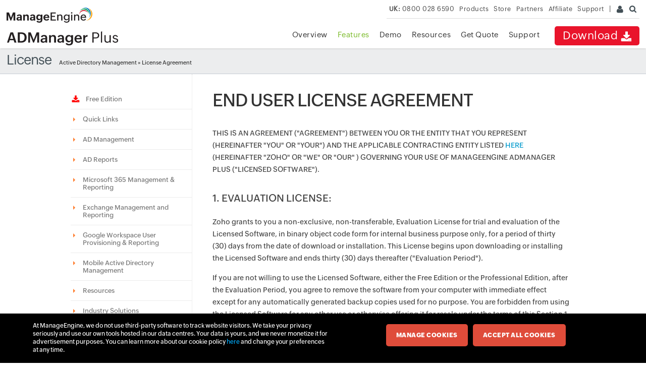

--- FILE ---
content_type: text/html
request_url: https://www.manageengine.com/uk/products/ad-manager/license.html
body_size: 13833
content:
<!doctype html>  
<html lang="en"><!-- InstanceBegin template="/Templates/admp-inner.dwt" codeOutsideHTMLIsLocked="false" -->
<head> 
<!-- InstanceBeginEditable name="doctitle" -->
<title>ManageEngine AdManager Plus - License Agreement</title>
<!-- InstanceEndEditable --> 
<!-- InstanceBeginEditable name="keywords" -->
<meta name="description" content="License Agreement for ADManager Plus, the web-based Active Directory Management and Reporting software.">
<meta name="keywords" content="ADManager Plus License, ADManager Plus EULA, ADManager Plus Terms and Conditions, ADManager Plus Service Agreement, Active Directory Management, Windows User Management, Security Delegation, AD Reports, ADManager Plus Evaluation License, ADManager Plus Commercial License, ADManager Plus Technical Support">
<link rel="canonical" href="https://www.manageengine.com/products/ad-manager/license.html">
<!-- InstanceEndEditable -->
<meta http-equiv="content-type" content="text/html" />
<meta charset="utf-8">
<meta name="viewport" content="width=device-width, initial-scale=1.0">
<meta name="author" content="ManageEngine">
<meta http-equiv="X-UA-Compatible" content="IE=edge,chrome=1"> 
<!--[if lt IE 9]><script src="https://www.manageengine.com/uk/js/html5shiv.js"></script><![endif]-->
<link href="https://www.manageengine.com/uk/favicon.ico" rel="shortcut icon">
<script type="text/javascript" src="https://www.manageengine.com/uk/js/ipcallback-new.js"></script>
<link rel="stylesheet" type="text/css" href="../../css/me-v1.css?v2">
<link rel="stylesheet" type="text/css" href="style/prd-style.css">
<style type="text/css">
@media screen and (max-width:500px){
.notiSty{display:none !important}
}
</style>
<!-- InstanceBeginEditable name="head" -->
<!-- InstanceEndEditable -->
</head>  
<body>
<!-- InstanceBeginEditable name="bodyinside" --> <!-- InstanceEndEditable --> 
<!-- Support fixed Tab -->
<div onmouseout="changeSupportMenu('fhmenu')" onmouseover="changeSupportMenu('fsmenu')" id="sfixed1" class="fixed_bar_scontainer mbH"><a target="_blank" href="https://www.manageengine.com/uk/products/active-directory-audit/support.html">&nbsp;</a></div>
<!-- End --> 
<!-- Support fixed option -->
<div onmouseout="changeSupportMenu('fhmain')" onmouseover="changeSupportMenu('fsmain')" id="sfixed2" class="fixed_bar_hcontainer">
  <div class="support_top_hea">
    <div class="support_hea_txt">Support</div>
    <div class="support_point_arrow">&nbsp;</div>
  </div>
  <a onclick="popupValidation('showp')" title="Phone" class="fixed_bar_a4" href="javascript:void(0);">Phone</a> <a onclick="window.open('https://salesiq.zoho.com/adsolutions/drawchat.ls?embedname=admanagerplus','mypage','height=470,width=350')" title="Live Chat" class="fixed_bar_a5" href="javascript:void(0);">Live Chat</a> </div>
<!-- End --> 
<!-- Popup Window -->
<div id="popup1" class="main_popup_container"> &nbsp;</div>
<div id="popup2" class="main_popup_box_layout">
  <div class="main_popup_box">
    <div class="main_popup_box_head">
      <div class="main_popup_box_head_left">Support</div>
      <div onclick="popupValidation('hidep')" class="main_popup_box_head_right">&nbsp;</div>
    </div>
    <div class="main_poup_box_body">
      <div class="main_poup_box_row">
        <div class="main_popup_box_row_left sflag1">US: +1 888 720 9500</div>
        <div class="main_popup_box_row_right sflag1">US: +1 800 443 6694</div>
      </div>
      <div class="main_poup_box_row">
        <div class="main_popup_box_row_left sflag2">Intl: +1 925 924 9500</div>
        <div class="main_popup_box_row_right sflag3">Aus: +1 800 631 268</div>
      </div>
      <div class="main_poup_box_row">
        <div class="main_popup_box_row_left sflag4">UK: 0800 028 6590</div>
        <div class="main_popup_box_row_right sflag5">CN: +86 400 660 8680</div>
      </div>
      <div class="main_poup_box_row main_poup_sin_row">
      <p>Direct Inward Dialing: +1 408 916 9393</p>
      </div>
    </div>
  </div>
</div>
<!-- End --> 
<script type="text/javascript">
function changeSupportMenu(mval) {
    if (mval == "fsmenu") {
        document.getElementById('sfixed2').className = "fixed_bar_hcontainer showAnimation";
    } else if (mval == "fhmenu") {
        document.getElementById('sfixed2').className = "fixed_bar_hcontainer hideAnimation";
    } else if (mval == "fsmain") {
        document.getElementById('sfixed2').className = "fixed_bar_hcontainer showAnimation";
    } else if (mval == "fhmain") {
        document.getElementById('sfixed2').className = "fixed_bar_hcontainer hideAnimation";
    }
}
function popupValidation(popval) {
    if (popval == "showp") {
        document.getElementById('popup1').style.display = "block";
        document.getElementById('popup2').style.display = "block";
    } else if (popval == "hidep") {
        document.getElementById('popup1').style.display = "none";
        document.getElementById('popup2').style.display = "none";
    }
}
</script>
<!-- Ads blocker notification -->
<div id="bloNotifier" class="notiSty" style="background:rgb(254, 246, 210);border:1px solid rgb(239, 227, 174);color:rgb(162, 142, 55);display:none;font-size:11px;left: 50%;margin-left:-240px;padding:0px 10px 0px;position:fixed;text-align:center;top:-1px;width:460px;z-index:999999;">We've detected that you have an ad-blocker enabled! Please disable it for an original view</div>
<div class="afs_ads" style="position:absolute">&nbsp;</div>
<!-- End -->
<div class="pop-box" id="disableDiv">&nbsp;</div>
<div class="pop-container" id="PopupContainer">&nbsp;</div>
<header>
  <div id="commonHeader">
  <div id="header-topsec">&nbsp;</div>
  <div class="" id="MEmobPanel">
    <div id="MEdropPanel">&nbsp;</div>
  </div>
  <div id="header-mainsec">
    <div class="headerinner">
      <div class="clearfix head-container">
        <div class="fl prdLogo">
        <a class="admplogosvg" href="../ad-manager/"><img title="Active Directory Management &amp; Reporting - ManageEngine ADManager Plus" alt="Active Directory Management &amp; Reporting - ManageEngine ADManager Plus" src="../../images/logo/admanager.svg" loading="lazy" /></a>
        </div>
        <div class="fr">
          <nav>
            <div class="nav-dwn fr"><a href="download.html?topMenu" title="Download - ManageEngine ADManager Plus">Download <span class="nav-dwn-icon">&nbsp;</span></a></div>
            <div class="fr pr">
              <ul class="nav header-nav productmenu clearfix" itemscope="itemscope" itemtype="https://www.schema.org/SiteNavigationElement">
                  <li id="over"><a href="./?topMenu" title="Overview">Overview</a></li>
                <li id="lnk"><a href="email-download-link.html?topMenu" title="Overview">Email Download Link</a></li>
                <li id="fea"><a href="features.html?topMenu" title="Features">Features</a></li>
                <li id="demo"><a href="demo.html?topMenu" title="Demo">Demo</a></li>
                <li id="doc"><a href="active-directory-management-help-docs.html?topMenu" title="Resources">Resources</a></li> 
                <li id="quote"><a href="get-quote.html?topMenu" title="Get Quote">Get Quote</a></li>
                <li id="sup"><a href="support.html?topMenu" title="Support">Support</a></li>
              </ul>
            </div>
          </nav>
        </div>
        <div class="menuIcon menu2ResBlk" id="MEmobile"><span class="s-icon icon-s-menu">&nbsp;</span></div>
        <div class="lnkTab fr lnkDldMar"><a href="email-download-link.html">Email Download Link <img src="https://www.manageengine.com/uk/mobile/images/email-download-top.png" loading="lazy" /></a></div>
      </div>
    </div>
  </div>
  </div>
</header>
<!-- InstanceBeginEditable name="bannercontent" --> <!-- InstanceEndEditable -->
<section>
  <div class="heading-menu">
    <div class="container"><!-- InstanceBeginEditable name="pgHead" -->License
      <div class="breadcrumb"><a href="https://www.manageengine.com/uk/products/ad-manager/?breadcrumbs" title="Active Directory Management">Active Directory Management</a> &raquo; License Agreement</div>
      <!-- InstanceEndEditable --> </div>
  </div>
</section>
<section>
  <div class="container inner-cont clearfix" id="scroll">
    <div class="lhs-tree">
      <ul id="lhsTree">
        <li id="freedload"><span><a title="Free Edition" href="download-free.html?lhs"><img width="18" height="18" src="https://www.manageengine.com/uk/images/download.png" loading="lazy" >&nbsp;&nbsp;Free Edition</a></span></li>
        <li id="feaTree1"><span class="ifTree">Quick Links</span>
          <ul>
            <li id="fea1subTree1"><a href="get-quote.html?utm_source=admp-lhs&utm_medium=quick-links" title="Get Quote">Get Quote</a></li>
            <li id="fea1subTree2"><a href="request-evaluation-license.html?utm_source=admp-lhs&utm_medium=quick-links" title="Extend Trial License">Extend Trial License</a></li>
            <li id="fea1subTree3"><a href="demo.html?utm_source=admp-lhs&utm_medium=quick-links" title="Online Demo">Online Demo</a></li>
            <li id="fea1subTree4"><a href="request-support.html?utm_source=admp-lhs&utm_medium=quick-links" title="Request Support">Request Support</a></li>
            <li id="fea1subTree5"><a href="pricing-details.html?utm_source=admp-lhs&utm_medium=quick-links#Editioncompare" title="Compare Editions">Compare Editions</a></li>
            <li id="fea1subTree6"><a href="https://store.manageengine.com/ad-manager/?utm_source=admp-lhs&utm_medium=quick-links" title="Pricing & Purchase" target="_blank">Pricing & Purchase</a></li>
			<li id="fea1subTree7"><a href="https://www.manageengine.com/uk/products/ad-manager/roi-calculator.html?utm_source=admp-lhs&utm_medium=quick-links" title="ROI Calculator" target="_blank">ROI Calculator</a></li> 
          </ul>
        </li>
        <li id="feaTree2"><span class="ifTree">AD Management</span>
          <ul>
            <li id="fea2subTree1"><a href="active-directory-management.html?utm_source=admp-lhs&utm_medium=management" title="Active Directory Management">Active Directory Management</a></li>  
			  <li id="fea2subTree2"><a href="active_directory_bulk_user_management.html?utm_source=admp-lhs&utm_medium=management" title="Bulk User Management">Bulk User Management</a></li>
            <li id="fea2subTree3"><a href="active-directory-reset-password.html?utm_source=admp-lhs&utm_medium=management" title="AD Password Management">AD Password Management</a></li>
            <li id="fea2subTree4"><a href="active_directory_computer_management.html?utm_source=admp-lhs&utm_medium=management" title="AD Computer Management">AD Computer Management</a></li>
            <li id="fea2subTree5"><a href="windows-active-directory-bulk-groups-management.html?utm_source=admp-lhs&utm_medium=management" title="AD Group Management">AD Group Management</a></li> 
			<li id="fea2subTree6"><a href="windows-ad-group-policy-management.html?utm_source=admp-lhs&utm_medium=management" title="GPO Management">GPO Management</a></li> 
			<li id="fea2subTree7"><a href="active-directory-management-automation/active-directory-automation.html?utm_source=admp-lhs&utm_medium=management" title="Active Directory Automation">Active Directory Automation</a></li> 
			 <li id="fea2subTree8"><a href="windows-active-directory-administration-tool.html?utm_source=admp-lhs&utm_medium=management" title="Active Directory Administration">Active Directory Administration</a></li> 
			<li id="fea2subTree9"><a href="cleanup-your-active-directory.html?utm_source=admp-lhs&utm_medium=management" title="Active Directory Cleanup">Active Directory Cleanup</a></li>
			<li id="fea2subTree10"><a href="active-directory-file-permissions-management.html?utm_source=admp-lhs&utm_medium=management" title="File Permission Management">File Permission Management</a></li>
			  <li id="fea2subTree11"><a href="active-directory-user-login-management.html?utm_source=admp-lhs&utm_medium=management" title="AD User Logon Management">AD User Logon Management</a></li>
			<li id="fea2subTree12"><a href="windows-active-directory-helpdesk-delegation.html?utm_source=admp-lhs&utm_medium=management" title="AD Help Desk Delegation">Help Desk Delegation</a></li>
            <li id="fea2subTree13"><a href="active-directory-bulk-contacts-creation.html?utm_source=admp-lhs&utm_medium=management" title="AD Contact Management">Contact Management</a></li>
            <li id="fea2subTree14"><a href="active-directory-exchange-management.html?utm_source=admp-lhs&utm_medium=management" title="Exchange Management">Exchange Management</a></li>
			<li id="fea2subTree15"><a href="windows-ad-account-provisioning-templates.html?utm_source=admp-lhs&utm_medium=management" title="AD Object Templates">AD Object Templates</a></li>
			 <li id="fea2subTree16"><a href="windows-active-directory-backup-and-restore.html?utm_source=admp-lhs&utm_medium=management" title="AD backup and recovery">AD backup and recovery</a></li>
			 <li id="fea2subTree17"><a href="privileged-identity-access-management-tool.html?utm_source=admp-lhs&utm_medium=management" title="Privileged Access Management" class="pR20">Privileged Access Management</a></li>
			  <li id="fea2subTree18"><a href="active-directory-orchestration.html?utm_source=admp-lhs&utm_medium=management" title="Identity orchestration" class="pR20">Identity orchestration</a></li>
			  <li id="fea2subTree20"><a href="active-directory-migration-tool.html?utm_source=admp-lhs&utm_medium=management" title="Active Directory Migration" class="pR20">Active Directory Migration</a></li>
			  <li id="fea2subTree21"><a href="identity-governance-administration/access-certification.html?utm_source=admp-lhs&utm_medium=management" title="Access Certification Campaign" class="pR20">Access Certification Campaign</a></li>
            <li id="fea2subTree19" class="tar"><a href="features.html?utm_source=admp-lhs&utm_medium=management" title="More Features" class="pR20"><strong>More...</strong></a></li>
         </ul>
        </li>
        <li id="feaTree3"><span class="ifTree">AD Reports</span>  
          <ul>
            <li id="fea3subTree1"><a href="windows-active-directory-reports.html?utm_source=admp-lhs&utm_medium=reports" title="Active Directory Reports">Active Directory Reports</a></li>
			  <li id="fea3subTree2"><a href="active_directory_user_reports.html?utm_source=admp-lhs&utm_medium=reports" title="AD User Reports">AD User Reports</a></li>
            <li id="fea3subTree3"><a href="windows-active-directory-logon-reports.html?utm_source=admp-lhs&utm_medium=reports" title="AD Logon Reports">AD Logon Reports</a></li>
            <li id="fea3subTree4"><a href="windows-active-directory-password-reports.html?utm_source=admp-lhs&utm_medium=reports" title="AD Password Reports">Password Reports</a></li>
            <li id="fea3subTree5"><a href="ntfs-permissions-reporter-tool.html?utm_source=admp-lhs&utm_medium=reports" title="AD NTFS Reports">NTFS Reports</a></li>
			 <li id="fea3subTree6"><a href="windows-active-directory-gpo-reports.html?utm_source=admp-lhs&utm_medium=reports" title="GPO Reports">GPO Reports</a></li>
			<li id="fea3subTree7"><a href="active_directory_group_reports.html?utm_source=admp-lhs&utm_medium=reports" title="AD Group Reports">AD Group Reports</a></li>
			<li id="fea3subTree8"><a href="active_directory_computer_reports.html?utm_source=admp-lhs&utm_medium=reports" title="AD Computer Reports">AD Computer Reports</a></li>
			 <li id="fea3subTree9"><a href="active-directory-group-membership-report.html?utm_source=admp-lhs&utm_medium=reports" title="Group Membership Reports">Group Membership Reports</a></li>
			 <li id="fea3subTree10"><a href="active-directory-permissions-reporting-tool.html?utm_source=admp-lhs&utm_medium=reports" title="AD Permissions Reporting">AD Permissions Reporting</a></li>
			<li id="fea3subTree11"><a href="windows-active-directory-users-real-last-logon-reports.html?utm_source=admp-lhs&utm_medium=reports" title="User Real Last Logon Report">User Real Last Logon Report</a></li>
			<li id="fea3subTree12"><a href="windows-active-directory-account-lockout-disabled-users-reports.html?utm_source=admp-lhs&utm_medium=reports" title="Account Lockout/Disabled Users">Account Lockout/Disabled Users</a></li>
			 <li id="fea3subTree14"><a href="identity-governance-administration/active-directory-risk-assessment-report.html?utm_source=admp-lhs&utm_medium=reports" title="Identity Risk Assessment Report">Identity Risk Assessment Report</a></li>
            <li id="fea3subTree13" class="tar"><a href="features.html?utm_source=admp-lhs&utm_medium=reports" title="More Features" class="pR20"><strong>More...</strong></a></li>
			  
          </ul>
        </li>
        <li id="feaTree8"><span class="ifTree">Microsoft 365 Management & Reporting </span>
          <ul>
            <li id="fea8subTree1"><a href="office365-management-reporting-tools.html?utm_source=admp-lhs&utm_medium=o365" title="Microsoft 365 Management and Reporting">Microsoft 365 Management and Reporting</a></li>
           <li id="fea8subTree2"><a href="managing-office-365-with-admanager-plus.html?utm_source=admp-lhs&utm_medium=o365" title="Microsoft 365 Management">Microsoft 365 Management</a></li>   
          <li id="fea8subTree3"><a href="office-365-bulk-license-management.html?utm_source=admp-lhs&utm_medium=o365" title="Microsoft 365 License Management">Microsoft 365 License Management</a></li>
          <li id="fea8subTree4"><a href="office365-user-provisioning-management.html?utm_source=admp-lhs&utm_medium=o365" title="Microsoft 365 User Provisioning">Microsoft 365 User Provisioning</a></li>
            <li id="fea8subTree5"><a href="admanager-plus-office365-reports.html?utm_source=admp-lhs&utm_medium=o365" title="Microsoft 365 Reports">Microsoft 365 Reports</a></li> 
            <li id="fea8subTree6"><a href="office365-license-reports.html?utm_source=admp-lhs&utm_medium=o365" title="Microsoft 365 License Reports">Microsoft 365 License Reports</a></li>
            <li id="fea8subTree7"><a href="office365-user-reports.html?utm_source=admp-lhs&utm_medium=o365" title="Microsoft 365 User Reports">Microsoft 365 User Reports</a></li>
            <li id="fea8subTree8"><a href="office-365-group-reports.html?utm_source=admp-lhs&utm_medium=o365" title="Microsoft 365 Group Reports">Microsoft 365 Group Reports</a></li>
             <li id="fea8subTree9"><a href="office-365-distribution-security-group-modification.html?utm_source=admp-lhs&utm_medium=o365" title="Microsoft 365 Security Group Modification">Microsoft 365 Security Group Modification</a></li>
            <li id="fea8subTree10"><a href="office-365-automation-tool.html?utm_source=admp-lhs&utm_medium=o365" title="Microsoft 365 Automation">Microsoft 365 Automation</a></li> 
            <li id="fea8subTree11"><a href="exchange-server-office-365-shared-mailbox-management.html?utm_source=admp-lhs&utm_medium=o365" title="Microsoft 365 Shared Mailbox Management">Microsoft 365 Shared Mailbox Management</a></li> 
			<li id="fea8subTree12"><a href="exchange-online-management-tool.html?utm_source=admp-lhs&utm_medium=o365" title="Exchange Online Mangement">Exchange Online Mangement</a></li> 
			<li id="fea8subTree13"><a href="create-dynamic-distribution-groups.html?utm_source=admp-lhs&utm_medium=o365" title="Dynamic Distribution Group Creation">Dynamic Distribution Group Creation</a></li> 
			<li id="fea8subTree14"><a href="office-365-dynamic-distribution-group-reports.html?utm_source=admp-lhs&utm_medium=o365" title="Dynamic Distribution Group reports">Dynamic Distribution Group reports</a></li> 
			<li id="fea8subTree15"><a href="office-365-group-membership-reports.html?utm_source=admp-lhs&utm_medium=o365" title="Microsoft 365 Group Membership Reports">Microsoft 365 Group Membership Reports</a></li> 
			<li id="fea8subTree16"><a href="office-365-user-last-logon-report.html?utm_source=admp-lhs&utm_medium=o365" title="Microsoft 365 Last Logon Reports">Microsoft 365 Last Logon Reports</a></li> 
			<li id="fea8subTree17"><a href="view-shared-mailbox-permissions-office-365.html?utm_source=admp-lhs&utm_medium=o365" title="Shared Mailbox Permission Reports">Shared Mailbox Permission Reports</a></li>  
          </ul>
        </li>
		 <li id="feaTree10"><span class="ifTree">Exchange Management and Reporting <!--<span class="newIcoSty"></span>--></span>
          <ul>
          	<li id="fea10subTree1"><a href="active-directory-exchange-management.html?utm_source=admp-lhs&utm_medium=exchange" title="Exchange Management">Exchange Management</a></li>
          	<li id="fea10subTree2"><a href="microsoft-exchange-server-mailbox-management.html?utm_source=admp-lhs&utm_medium=exchange" title="Exchange Mailbox Management">Exchange Mailbox Management</a></li>
			<li id="fea10subTree3"><a href="exchange-server-mailbox-migration.html?utm_source=admp-lhs&utm_medium=exchange" title="Exchange Mailbox Migration">Exchange Mailbox Migration</a></li>
          	<li id="fea10subTree4"><a href="active_directory_exchange_server_reports.html?utm_source=admp-lhs&utm_medium=exchange" title="Excange Server Reporting">Excange Server Reporting</a></li>
			<li id="fea10subTree5"><a href="active-directory-exchange-mailbox-creation.html?utm_source=admp-lhs&utm_medium=exchange" title="Exchange Mailbox Creation">Exchange Mailbox Creation</a></li>
          	<li id="fea10subTree6"><a href="exchange-server-management/microsoft-exchange-distribution-list.html?utm_source=admp-lhs&utm_medium=exchange" title="Distribution list Reports">Distribution list Reports</a></li>
			<li id="fea10subTree7"><a href="exchange-server-management/ms-exchange-distribution-list-management.html?utm_source=admp-lhs&utm_medium=exchange" title="Distribution List Management">Distribution List Management</a></li>
          	<li id="fea10subTree8"><a href="distribution-list-reports.html?utm_source=admp-lhs&utm_medium=exchange" title="Distribution Group Membership report">Distribution Group Membership report</a></li>
          </ul>
        </li> 
		  
		  
         <li id="feaTree9"><span class="ifTree">Google Workspace User Provisioning & Reporting <!--<span class="newIcoSty"></span>--></span>
          <ul>
          <li id="fea9subTree1"><a href="google-apps-user-provisioning-tool.html?utm_source=admp-lhs&utm_medium=gsuite" title="Google Workspace Provisioning">Google Workspace Provisioning</a></li>
          <li id="fea9subTree2"><a href="google-apps-reporting-tool.html?utm_source=admp-lhs&utm_medium=gsuite" title="Google Workspace reports">Google Workspace reports</a></li>
          </ul>
        </li>
        <li id="feaTree5"><span class="ifTree">Mobile Active Directory Management</span>
          <ul>
            <li id="fea5subTree1"><a title="Android App" target="_blank" href="https://www.manageengine.com/uk/mobile-apps/admanager-plus-mobile-app.html?view=android&utm_source=admp-lhs&utm_medium=mobile#android">Android App</a></li>
            <li id="fea5subTree2"><a title="iPhone App" target="_blank" href="https://www.manageengine.com/uk/mobile-apps/admanager-plus-mobile-app.html?utm_source=admp-lhs&utm_medium=mobile#iphone">iPhone App</a></li>
          </ul>
        </li> 
        <li id="feaTree4"><span class="ifTree">Resources</span>
          <ul>
			<li id="fea4subTree1"><a href="resources.html?utm_source=admp-lhs&utm_medium=resources" title="All Resources">All Resources</a></li>
            <li id="fea4subTree2"><a href="active-directory-management-help-docs.html?utm_source=admp-lhs&utm_medium=resources" title="Help Documents">Help Documents</a></li>
            <li id="fea4subTree3"><a href="admanager-plus-videos.html?utm_source=admp-lhs&utm_medium=resources" title="Videos">Videos</a></li>
            <li id="fea4subTree4"><a href="brochures.html?utm_source=admp-lhs&utm_medium=resources" title="Brochures">Brochures</a></li>
			<li id="fea4subTree5"><a href="free-guides.html?utm_source=admp-lhs&utm_medium=resources" title="Guides">Guides</a></li>
			<li id="fea4subTree6"><a href="active-directory-management-case-studies.html?utm_source=admp-lhs&utm_medium=resources" title="Case Studies">Case Studies</a></li>
			<li id="fea4subTree7"><a href="active-directory-management-awards.html?utm_source=admp-lhs&utm_medium=resources" title="Awards">Awards</a></li>
            <li id="fea4subTree8"><a href="whitepapers.html?utm_source=admp-lhs&utm_medium=resources#wpaper" title="Whitepapers">Whitepapers</a></li>            
            <li id="fea4subTree9"><a href="active-directory-management-newsletter.html?utm_source=admp-lhs&utm_medium=resources" title="Newsletters">Newsletters</a></li>
          </ul>
        </li>
        <li id="feaTree6"><span class="ifTree">Industry Solutions</span>
          <ul>
            <li id="fea6subTree1"><a title="ADManager Plus for Healthcare" href="solutions/ad-management-software-for-healthcare.html?utm_source=admp-lhs&utm_medium=industrysolutions">ADManager Plus for Healthcare</a></li>
            <li id="fea6subTree2"><a title="ADManager Plus for Finance" href="solutions/ad-management-software-for-financial-sector.html?utm_source=admp-lhs&utm_medium=industrysolutions">ADManager Plus for Finance</a></li>
            <li id="fea6subTree3"><a title="ADManager Plus for Education" href="solutions/ad-management-software-for-educational-industry.html?utm_source=admp-lhs&utm_medium=industrysolutions">ADManager Plus for Education</a></li>
          </ul>
        </li>
        <li id="feaTree7"><span class="ifTree">Success Stories</span>
          <ul> 
            <li id="fea7subTree1"><a title="Interglobe" href="case-study/admanager-plus-helps-interglobe-enterprises-with-ad-and-file-permissions-reporting.html?utm_source=admp-lhs&utm_medium=case-study">Interglobe</a></li>
            <li id="fea7subTree2"><a title="Riverside County" href="case-study/ad-account-provisioning-and-reporting-made-easy-for-riverside-county.html?utm_source=admp-lhs&utm_medium=case-study">Riverside County</a></li>
            <li id="fea7subTree3"><a title="VCA Animal Hospital" href="case-study/ad-account-provisioning-and-reporting-helps-vca-animal-hospitals.html?utm_source=admp-lhs&utm_medium=case-study">VCA Animal Hospital</a></li>
            <li id="fea7subTree4"><a title="Keolis" href="case-study/admanager-plus-makes-ad-reporting-easy-for-keolis.html?utm_source=admp-lhs&utm_medium=case-study">Keolis</a></li>
            <li id="fea7subTree5"><a title="FHI 360" href="case-study/ad-automation-and-reporting-helps-fhi360.html?utm_source=admp-lhs&utm_medium=case-study">FHI 360</a></li>
            <li id="fea7subTree6"><a title="Enfield City" href="case-study/bulk-user-creation-feature-helps-the-city-of-enfield.html?utm_source=admp-lhs&utm_medium=case-study">Enfield City</a></li> 
          </ul>
        </li>
      </ul> 
      <ul class="relPrd">
        <li><span>Popular products</span>
      <ul class="releated-nav">
      		 <li><a title="ADAudit Plus" target="_blank" href="https://www.manageengine.com/uk/products/active-directory-audit/?lhsadmp" class="product-quick-name">ADAudit Plus</a>
            <a href="https://www.manageengine.com/uk/products/active-directory-audit/?lhsadmp" title="Hybrid AD, cloud, and file auditing and security" class="product-expanded-name">Hybrid AD, cloud, and file auditing and security</a>
            </li>
            <li><a title="ADSelfService Plus" target="_blank" href="https://www.manageengine.com/uk/products/self-service-password/?lhsadmp" class="product-quick-name">ADSelfService Plus</a>
            <a href="https://www.manageengine.com/uk/products/self-service-password/?lhsadmp" class="product-expanded-name" title="Identity security with MFA, SSO, and SSPR">Identity security with MFA, SSO, and SSPR</a>
            </li>    
            <li><a title="Exchange Reporter Plus" target="_blank" href="https://www.manageengine.com/uk/products/exchange-reports/?lhsadmp" class="product-quick-name">Exchange Reporter Plus</a>
            <a title="Exchange Server Auditing &amp; Reporting" target="_blank" href="https://www.manageengine.com/uk/products/exchange-reports/?lhsadmp" class="product-expanded-name">Exchange Server Auditing &amp; Reporting</a>
            </li> 
            <li><a title="EventLog Analyzer" target="_blank" href="https://www.manageengine.com/uk/products/eventlog/?lhsadmp" class="product-quick-name">EventLog Analyzer</a>
            <a title="Real-time Log Analysis &amp; Reporting" target="_blank" href="https://www.manageengine.com/uk/products/eventlog/?lhsadmp" class="product-expanded-name">Real-time Log Analysis &amp; Reporting</a>
            </li>
            <li><a class="product-quick-name" title="M365 Manager Plus" target="_blank" href="https://www.manageengine.com/uk/microsoft-365-management-reporting/index.html?lhsadmp">M365 Manager Plus</a>
            <a class="product-expanded-name" title="Microsoft 365 Management & Reporting Tool" target="_blank" href="https://www.manageengine.com/uk/microsoft-365-management-reporting/index.html?lhsadmp">Microsoft 365 Management & Reporting Tool</a>
            </li>
             <li><a class="product-quick-name" title="DataSecurity Plus" target="_blank" href="https://www.manageengine.com/uk/data-security/index.html?lhsadmp">DataSecurity Plus</a>
            <a class="product-expanded-name" title="File server auditing & data discovery" target="_blank" href="https://www.manageengine.com/uk/data-security/index.html?lhsadmp">File server auditing & data discovery</a>
            </li>
            <li><a title="RecoveryManager Plus" target="_blank" href="https://www.manageengine.com/uk/ad-recovery-manager/?lhsadmp" class="product-quick-name">RecoveryManager Plus</a>
            <a title="Enterprise backup and recovery tool" target="_blank" href="https://www.manageengine.com/uk/ad-recovery-manager/?lhsadmp" class="product-expanded-name">Enterprise backup and recovery tool</a>
            </li>
            <li>
      <a href="https://www.manageengine.com/uk/sharepoint-management-reporting/index.html?lhsadmp" target="_blank" title="SharePoint Manager Plus" class="product-quick-name">SharePoint Manager Plus</a>
            <a href="https://www.manageengine.com/uk/sharepoint-management-reporting/index.html?lhsadmp" target="_blank" title="SharePoint Management" class="product-expanded-name">SharePoint Reporting and Auditing</a>
            </li>

            <li><a class="product-quick-name" title="AD360" target="_blank" href="https://www.manageengine.com/uk/active-directory-360/index.html?lhsadmp">AD360</a>
            <a class="product-expanded-name" title="Integrated Identity and Access Management" target="_blank" href="https://www.manageengine.com/uk/active-directory-360/index.html?lhsadmp">Integrated Identity &amp; Access Management</a>
            </li>
		  <li>Log360 (<a class="product-quick-name" title="Log360" target="_blank" href="https://www.manageengine.com/uk/log-management/?lhsadmp">On-Premise</a> | <a class="product-quick-name" title="Log360" target="_blank" href="https://www.manageengine.com/uk/cloud-siem/?lhsadmp">Cloud</a>)
            <a class="product-expanded-name" title="Comprehensive SIEM and UEBA" target="_blank" href="https://www.manageengine.com/uk/log-management/index.html?lhsadmp">Comprehensive SIEM and UEBA</a></li>
            <li><a title="AD Free Tools" target="_blank" href="https://www.manageengine.com/uk/products/free-windows-active-directory-tools/free-active-directory-tools-index.html?lhsadmp" class="product-quick-name">AD Free Tools</a>
            <a title="Active Directory FREE Tools" target="_blank" href="https://www.manageengine.com/uk/products/free-windows-active-directory-tools/free-active-directory-tools-index.html?lhsadmp" class="product-expanded-name">Active Directory FREE Tools</a>
            </li>
          </ul>
          </li>
           </ul>
      <div class="lbannercon">&nbsp;</div>
    </div>
    <div class="rhs-cont"> <!-- InstanceBeginEditable name="pagecontent" -->
      <h1 class="head">END USER LICENSE AGREEMENT</h1>
      <p>THIS IS AN AGREEMENT ("AGREEMENT") BETWEEN YOU OR THE ENTITY THAT YOU REPRESENT (HEREINAFTER "YOU" OR "YOUR") AND THE APPLICABLE CONTRACTING ENTITY LISTED <a href="https://www.manageengine.com/uk/legal/zoho-contracting-entities.html">HERE</a> (HEREINAFTER "ZOHO" OR "WE" OR "OUR" ) GOVERNING YOUR USE OF MANAGEENGINE ADMANAGER PLUS ("LICENSED SOFTWARE").
</p>
      <h3>1. EVALUATION LICENSE:</h3>
      <p>Zoho grants to you a non-exclusive, non-transferable, Evaluation License for trial and evaluation of the Licensed Software, in binary object code form for internal business purpose only, for a period of thirty (30) days from the date of download or installation. This License begins upon downloading or installing the Licensed Software and ends thirty (30) days thereafter ("Evaluation Period").</p>
      <p>If you are not willing to use the Licensed Software, either the Free Edition or the Professional Edition, after the Evaluation Period, you agree to remove the software from your computer with immediate effect except for any automatically generated backup copies used for no purpose. You are forbidden from using the Licensed Software for any other use or otherwise offering it for resale under the terms of this Section 1. Zoho retains all rights not specifically granted to you herein.</p>
      <h3>2. COMMERCIAL LICENSE:</h3>
      <p><strong>Free Edition:</strong> Where applicable, if you choose to use the Free Edition beyond the Evaluation Period, the Licensed Software allows you to use all its components, but with restrictions on the number of mailboxes. Zoho grants you a non-exclusive, non-transferable, world-wide license to use the Licensed Software for internal business purpose only for no cost in perpetuity.</p>
      <p><strong>Subscription License:</strong> As part of your choosing to license the Subscription Model, Zoho grants you a fee-bearing, non-exclusive, non-transferable, world-wide license to Use the Licensed Software for internal business purpose only, including user documentation that you have downloaded from or received on media provided by Zoho, including all updates, where applicable, provided that such access and Use of the License Software is in accordance with the Single Installation License granted by Zoho "Use" means storing, locating, installing, executing or displaying the License Software. "Single Installation License" means that one copy of the Licensed Software can be installed only in one server.</p>
      <p>Under the Subscription License, the Licensed Software is licensed only for the intended duration. If you do not renew the Subscription beyond the duration, you agree to stop using the software, and remove the software from your systems.</p>
      <p>To continue using the Licensed Software beyond the subscribed duration, you must renew your license at least 10 days before the expiry of the term. As part of the Subscription License, all Updates, Upgrades, e-mail support for problem reporting and online access to product documentation to the Licensed Software will be provided to you at no additional cost during the intended period.</p>
      <h3>3. THIRD PARTY PRODUCTS:</h3>
      <p>The Licensed Software may contain software which originated with third party vendors and without limiting the general applicability of the other provisions of this Agreement, you agree that (a) the title to any third party software incorporated in the Licensed Software shall remain with the third party which supplied the same; and (b) you will not distribute any such third party software available with the Licensed Software, unless the license terms of such third party software provide otherwise.</p>
      <h3>4. UPDATES AND SECURITY PATCHES:</h3>
      <p>Zoho provides updates and security patches to the Licensed Software. It is your responsibility to promptly install such updates and security patches for optimal performance of the Licensed Software and to avoid any security exploitations through the Licensed Software. Further, it is your responsibility to (a) periodically check and adhere to the security best practices guidelines and configure the License Software as suggested in the security recommendations page for the Licensed Software; and (b) provide correct contact information in order to receive security related alerts and recommendations from Zoho.</p>
      <p>In cases where Zoho has announced End of Support for a particular version of the Licensed Software, no updates or security patches will be provided by Zoho after the End of Support date. "End of Support" means that the relevant version of the Licensed Software will no longer be supported by Zoho after the date specified.</p>
      <p><strong>Emergency Mitigation Mechanism:</strong> In order to mitigate critical security vulnerabilities in the Licensed Software, the Licensed Software may periodically check for and download available Emergency Mitigations and automatically apply them for you. You understand that Zoho will not provide any additional notice or obtain your prior permission before automatically applying such Emergency Mitigations.  "Emergency Mitigations" are temporary interim fixes that modify configuration settings or disable the affected features or functionalities to mitigate security vulnerabilities until the corresponding security patches are installed.</p>
      <h3>5. RESTRICTIONS ON USE:</h3>
      <p>In addition to all other terms and conditions of this Agreement, you shall not: (i)install one copy of the Licensed Software on more than one server; (ii) remove any copyright, trademark or other proprietary notices from the Licensed Software or its copies; (iii) make any copies except for one back-up or archival copy, for temporary emergency purpose; (iv) rent, lease, license, sublicense or distribute the Licensed Software or any portions of it on a standalone basis or as part of your application; (v) modify or enhance the Licensed Software; (vi) reverse engineer, decompile or disassemble the Licensed Software; (vii) allow any third parties to access, use or support the Licensed Software except employees, contractors, consultants or other third parties engaged by you to do any of the foregoing on behalf of or for your benefit.</p>
      <h3>6. TECHNICAL SUPPORT:</h3>
      <p>Zoho provides support that includes email support for problem reporting, product updates, upgrades and online access to product documentation for a period of one year.</p>
      <h3>7. COLLECTION OF USAGE DETAILS:</h3>
      <p>Zoho collects details pertaining to your usage of the Licensed Software such as the license details, configuration of the system in which the Licensed Software is installed, usage statistics pertaining to frequency of use of the various features of the Licensed Software including pages and reports accessed. Zoho agrees to furnish the data collected regarding your usage of the Licensed Software upon request by you. You understand and acknowledge that collection of Usage Details is enabled by default and that it needs to be disabled through the Licensed Software’s user interface if you do not wish to allow Zoho to collect Usage Details.</p>
      <h3>8. OWNERSHIP AND INTELLECTUAL PROPERTY:</h3>
      <p>Zoho owns all right, title and interest in and to the Licensed Software. Zoho expressly reserves all rights not granted to you herein, notwithstanding the right to discontinue or not to release any Licensed Software and to alter prices, features, specifications, capabilities, functions, licensing terms, release dates, general availability or characteristics of the Licensed Software. The Licensed Software is only licensed and not sold to you by Zoho.</p>
      <h3>9. AUDIT:</h3>
      <p>Zoho has the right to audit your Use of the Licensed Software by providing at least seven (7) days prior written notice of its intention to conduct such an audit at your facilities during normal business hours.</p>
      <h3>10. CONFIDENTIALITY:</h3>
      <p>The Licensed Software contains proprietary information of Zoho that are protected by the laws of the United States and you hereby agree to take all reasonable efforts to maintain the confidentiality of the Licensed Software. You agree to reasonably communicate the terms and conditions of this Agreement to those persons employed by you who come into contact with or access the Licensed Software, and to use reasonable efforts to ensure their compliance with such terms and conditions, including but not limited to, not knowingly permitting such persons to use any portion of the Licensed Software for a purpose that is not allowed under this Agreement.</p>
      <h3>11. WARRANTY DISCLAIMER:</h3>
      <p>Zoho does not warrant that the Licensed Software will be error-free. Except as provided herein, the Licensed Software is furnished "as is" without warranty of any kind, including the warranties of merchantability and fitness for a particular purpose and without warranty as to the performance or results you may obtain by using the Licensed Software. You are solely responsible for determining the appropriateness of using the Licensed Software and assume all risks associated with the use of it, including but not limited to the risks of program errors, damage to or loss of data, programs or equipment, and unavailability or interruption of operations.</p>
      <p>Because some jurisdictions do not allow for the exclusion or limitation of implied warranties, the above exclusions or limitations may not apply to you.</p>
     
      <h3>12. LIMITATION OF LIABILITY:</h3>
      <p>In no event will Zoho be liable to you or any third party for any special, incidental, indirect, punitive or exemplary or consequential damages, or damages for loss of business, loss of profits, business interruption, or loss of business information arising out of the use or inability to use the program or for any claim by any other party even if Zoho has been advised of the possibility of such damages. Zoho's entire liability with respect to its obligations according to this agreement or otherwise with respect to the Licensed Software shall not exceed the fee paid by you for the Licensed Software during the 12 months prior to the event giving rise to such liability.</p>
      <p>Because some jurisdictions do not allow the exclusion or limitation of liability for incidental or consequential damages, the above exclusions or limitations may not apply to you.</p>
      <h3>13. INDEMNIFICATION:</h3>
      <p>Zoho agrees to indemnify and defend you from and against any and all claims, actions or proceedings, arising out of any claim that the Licensed Software infringes or violates any valid U.S. patent, copyright or trade secret right of any third party; so long as you provide; (i) prompt written notice to Zoho of such claim; (ii) cooperate with Zoho in the defense and/or settlement thereof, at Zoho's expense; and, (iii) allow Zoho to control the defense and all related settlement negotiations. The above is Zoho's sole obligation to you and shall be your sole and exclusive remedy pursuant to this Agreement for intellectual property infringement.</p>
    
      <p>Zoho shall have no indemnity obligation for claims of infringement to the extent resulting or alleged to result from (i) any combination, operation, or use of the Licensed software with any programs or equipment not supplied by Zoho; (ii) any modification of the Licensed Software by a party other than Zoho; and (iii) your failure, within a reasonable time frame, to implement any replacement or modification of Licensed Software provided by Zoho.</p>
      <h3>14. TERMINATION:</h3>
      <p>This Agreement is effective until terminated by either party. You may terminate this Agreement at any time by destroying or returning to Zoho all copies of the Licensed Software in your possession. Zoho may terminate this Agreement for any reason, including but not limited to your breach of any of the terms of this Agreement. Upon termination, you shall destroy or return to Zoho all copies of the Licensed Software and certify in writing that all know copies have been destroyed. All provisions relating to confidentiality, proprietary rights, non-disclosure, and limitation of liability shall survive the termination of this Agreement.</p>
      <h3>15. GENERAL:</h3>
      <p>The governing law and jurisdiction that will apply in case of any dispute or lawsuit arising out of or in connection with this Agreement, will depend on your billing address if you are a paid customer and your state or country of domicile in all other cases. Accordingly, each party agrees to the governing law (without regard to choice or conflicts of law rules) and to the exclusive jurisdiction of the courts mentioned <a href="https://www.manageengine.com/uk/legal/zoho-contracting-entities.html">herein</a> in case of any dispute or lawsuit arising out of or in connection with this Agreement.</p>
      <!-- InstanceEndEditable --></div>
  </div>
</section>
<section id="customers">
  <!-- InstanceBeginEditable name="custQuote" --> <!-- InstanceEndEditable -->  
</section>
<section id="admpcutomerlogos" class="mT30">
  <div class="admpcstmrtmpftrbg">
  	<div class="container sec-pTB">
      <h3 class="h1 tac whyadmphdr">ADManager Plus Trusted By</h3>
      <div id="admpcus_logos" class="admp-logo-blocks">
        <div id="cb-1" class="admpcus-block admpcstmr01">
        <a href="https://www.manageengine.com/uk/products/ad-manager/customers.html" class="cb-img active">
            <img src="https://www.manageengine.com/uk/products/ad-manager/images/logo-alcatel-lucent.png" loading="lazy" alt="Alcatel Lucent" title="Alcatel Lucent">
            </a>
            <a href="https://www.manageengine.com/uk/products/ad-manager/customers.html" class="cb-img" >
            <img src="https://www.manageengine.com/uk/products/ad-manager/images/logo-chsi.png" alt="CHSi" loading="lazy" title="CHSi">
            </a>
            <a href="https://www.manageengine.com/uk/products/ad-manager/customers.html" class="cb-img" >
            <img src="https://www.manageengine.com/uk/products/ad-manager/images/logo-cisco.png" alt="Cisco" loading="lazy" title="Cisco">
            </a>
        </div>	
        
        <div id="cb-3" class="admpcus-block admpcstmr03">
        <a href="https://www.manageengine.com/uk/products/ad-manager/customers.html" class="cb-img dc_logo active" >
            <img src="https://www.manageengine.com/uk/products/ad-manager/images/logo-comcast.png" loading="lazy" alt="Comcast" title="Comcast">
            </a>
            <a href="https://www.manageengine.com/uk/products/ad-manager/customers.html" class="cb-img" >
            <img src="https://www.manageengine.com/uk/products/ad-manager/images/logo-general-electric.png" loading="lazy" alt="General Electric" title="General Electric">
            </a>
            <a href="https://www.manageengine.com/uk/products/ad-manager/customers.html" class="cb-img" >
            <img src="https://www.manageengine.com/uk/products/ad-manager/images/logo-ibm.png" alt="IBM" loading="lazy" title="IBM">
            </a>
        </div>
        <div id="cb-5" class="admpcus-block admpcstmr04">
        <a href="https://www.manageengine.com/uk/products/ad-manager/customers.html" class="cb-img active" >
            <img src="https://www.manageengine.com/uk/products/ad-manager/images/logo-landt-infotech.png" loading="lazy" alt="L & T Infotech" title="L & T Infotech">
            </a>
            <a href="https://www.manageengine.com/uk/products/ad-manager/customers.html" class="cb-img" >
            <img src="https://www.manageengine.com/uk/products/ad-manager/images/logo-northrop-grumman.png" loading="lazy" alt="Northrop Grumman" title="Northrop Grumman">
            </a>
            <a href="https://www.manageengine.com/uk/products/ad-manager/customers.html" class="cb-img" >
            <img src="https://www.manageengine.com/uk/products/ad-manager/images/logo-symantec.png" loading="lazy" alt="Symantec" title="Symantec">
            </a>
        </div>
        
        <div id="cb-4" class="admpcus-block admpcstmr02 selected">
        <a href="https://www.manageengine.com/uk/products/ad-manager/customers.html" class="cb-img active" >
            <img src="https://www.manageengine.com/uk/products/ad-manager/images/logo-toshiba.png" loading="lazy" alt="Toshiba" title="Toshiba">
            </a>
            <a href="https://www.manageengine.com/uk/products/ad-manager/customers.html" class="cb-img" >
            <img src="https://www.manageengine.com/uk/products/ad-manager/images/logo-toyota.png" loading="lazy" alt="Toyota" title="Toyota">
            </a>
        </div>
        <div id="cb-2" class="admpcus-block admpcstmr05">
        <a href="https://www.manageengine.com/uk/products/ad-manager/customers.html" class="cb-img active" >
            <img src="https://www.manageengine.com/uk/products/ad-manager/images/logo-ups.png" loading="lazy" alt="UPS" title="UPS">
            </a>
            <a href="https://www.manageengine.com/uk/products/ad-manager/customers.html" class="cb-img" >
            <img src="https://www.manageengine.com/uk/products/ad-manager/images/logo-volkswagen.png" loading="lazy" alt="Volkswagen" title="Volkswagen">
            </a>
        </div>
        
    
    </div>
    </div>
  </div>
</section>
<section id="allFea">
  <div class="sec-pTB mbH">
    <div class="fea-nav container">
      <div class="h2 tac m0">The one-stop solution to Active Directory Management and Reporting</div>
      <div class="fea-nav-link clearfix"> <span data-nav="allFeaDiv1">Highlights</span> <span data-nav="allFeaDiv2">AD Management</span> <span data-nav="allFeaDiv3">Active Directory Reports</span> <span data-nav="allFeaDiv4">Exchange Management</span> <span data-nav="allFeaDiv5">Popular products</span></div>
      <div class="fea-nav-list">
        <div id="allFeaDiv1" class="fea-list-cont clearfix">
          <ul>
            <li>&raquo; <a title="Active Directory Management" href="https://www.manageengine.com/uk/products/ad-manager/active-directory-management.html">Active Directory Management</a></li>
            <li>&raquo; <a title="Bulk User Management" href="https://www.manageengine.com/uk/products/ad-manager/active_directory_bulk_user_management.html">Bulk User Management</a></li>
            <li>&raquo; <a title="Active Directory Group Management" href="https://www.manageengine.com/uk/products/ad-manager/active-directory-group-management.html">Active Directory Group Management</a></li>
            <li>&raquo; <a title="Active Directory Clean Up" href="https://www.manageengine.com/uk/products/ad-manager/cleanup-your-active-directory.html">Active Directory Cleanup</a></li>
            <li>&raquo; <a title="Access Certification Campaign" href="https://www.manageengine.com/uk/products/ad-manager/identity-governance-administration/access-certification.html">Access Certification Campaign</a></li>
          </ul>
          <ul>
            <li>&raquo; <a title="Active Directory Reports" href="https://www.manageengine.com/uk/products/ad-manager/windows-active-directory-reports.html">Active Directory Reports</a></li>
            <li>&raquo; <a title="Active Directory User Reports" href="https://www.manageengine.com/uk/products/ad-manager/active_directory_user_reports.html">Active Directory User Reports</a></li>
            <li>&raquo; <a title="AD Logon Reports" href="https://www.manageengine.com/uk/products/ad-manager/windows-active-directory-logon-reports.html">AD Logon Reports</a></li>
            <li>&raquo; <a title="Distribution List Reports" href="https://www.manageengine.com/uk/products/ad-manager/exchange-server-management/microsoft-exchange-distribution-list.html">Distribution List Reports</a></li>
            <li>&raquo; <a href="https://www.manageengine.com/uk/products/ad-manager/risk-exposure-management.html" title="Risk exposure management">Risk exposure management</a></li>
          </ul>
          <ul>
            <li>&raquo; <a title="MS Exchange Management" href="https://www.manageengine.com/uk/products/ad-manager/active-directory-exchange-management.html">MS Exchange Management</a></li>
            <li>&raquo; <a title="AD Helpdesk Delegation" href="https://www.manageengine.com/uk/products/ad-manager/windows-active-directory-helpdesk-delegation.html">AD Helpdesk Delegation</a></li>
            <li>&raquo; <a title="Active Directory Automation" href="https://www.manageengine.com/uk/products/ad-manager/active-directory-management-automation/active-directory-automation.html">Active Directory Automation</a></li>
            <li>&raquo; <a title="ADManager Plus Mobile Apps" href="https://www.manageengine.com/uk/mobile-apps/admanager-plus-mobile-app.html" target="_blank">ADManager Plus Mobile Apps</a></li>
            
          </ul>
			<ul>
				<li>&raquo; <a title="Microsoft 365 Management" href="https://www.manageengine.com/uk/products/ad-manager/office365-management-reporting-tools.html">Microsoft 365 Management</a></li>
				<li>&raquo; <a title="Microsoft 365 User Provisioning" href="https://www.manageengine.com/uk/products/ad-manager/office365-user-provisioning-management.html">Microsoft 365 User Provisioning</a></li>
				<li>&raquo; <a title="Microsoft 365 Reports" href="https://www.manageengine.com/uk/products/ad-manager/admanager-plus-office365-reports.html">Microsoft 365 Reports</a></li>
				<li>&raquo; <a title="Identity Risk Assessment Report" href="https://www.manageengine.com/uk/products/ad-manager/identity-governance-administration/active-directory-risk-assessment-report.html">Identity Risk Assessment Report</a></li>
			</ul>
        </div>
        <div id="allFeaDiv2" class="fea-list-cont clearfix">
          <ul>
            <li>&raquo; <a title="Bulk User Management" href="https://www.manageengine.com/uk/products/ad-manager/active_directory_bulk_user_management.html">Bulk User Management</a></li>
            <li>&raquo; <a title="Bulk User Creation" href="https://www.manageengine.com/uk/products/ad-manager/active_directory_bulk_users_Creation.html">Bulk User Creation</a></li>
            <li>&raquo; <a title="Bulk Group Management" href="https://www.manageengine.com/uk/products/ad-manager/windows-active-directory-bulk-groups-management.html">Bulk Group Management</a></li>
			 <li>&raquo; <a title="Identity orchestration" href="https://www.manageengine.com/uk/products/ad-manager/active-directory-orchestration.html">Identity orchestration</a></li> 
          </ul>
          <ul>
            <li>&raquo; <a title="Active Directory Cleanup" href="https://www.manageengine.com/uk/products/ad-manager/cleanup-your-active-directory.html">Active Directory Cleanup</a></li>
            <li>&raquo; <a title="Password Management" href="https://www.manageengine.com/uk/products/ad-manager/active-directory-reset-password.html">Password Management</a></li>
            <li>&raquo; <a title="Computer Management" href="https://www.manageengine.com/uk/products/ad-manager/active_directory_computer_management.html">Computer Management</a></li>
			  <li>&raquo; <a title="Active Directory Migration" href="https://www.manageengine.com/uk/products/ad-manager/active-directory-migration-tool.html">Active Directory Migration</a></li>
          </ul>
          <ul>
            <li>&raquo; <a title="Active Directory Automation" href="https://www.manageengine.com/uk/products/ad-manager/active-directory-management-automation/active-directory-automation.html">Active Directory Automation</a></li>
            <li>&raquo; <a title="Helpdesk Delegation" href="https://www.manageengine.com/uk/products/ad-manager/windows-active-directory-helpdesk-delegation.html">Helpdesk Delegation</a></li>
            <li>&raquo; <a title="GPO Management" href="https://www.manageengine.com/uk/products/ad-manager/windows-ad-group-policy-management.html">GPO Management</a></li>
          </ul>
        </div>
        <div id="allFeaDiv3" class="fea-list-cont clearfix">
          <ul>
            <li>&raquo; <a title="User Logon Reports" href="https://www.manageengine.com/uk/products/ad-manager/windows-active-directory-logon-reports.html">User Logon Reports</a></li>
            <li>&raquo; <a title="Folder Access Reports" href="https://www.manageengine.com/uk/products/ad-manager/folder-permissions-and-access-reports.html">Folder Access Reports</a></li>
            <li>&raquo; <a title="Distribution List Reports" href="https://www.manageengine.com/uk/products/ad-manager/exchange-server-management/microsoft-exchange-distribution-list.html">Distribution List Reports</a></li>
          </ul>
          <ul>
            <li>&raquo; <a title="AD User Reports" href="https://www.manageengine.com/uk/products/ad-manager/active_directory_user_reports.html">AD User Reports</a></li>
            <li>&raquo; <a title="Group Reports" href="https://www.manageengine.com/uk/products/ad-manager/active_directory_group_reports.html">Group Reports</a></li>
            <li>&raquo; <a title="AD Last Logon Reports" href="https://www.manageengine.com/uk/products/ad-manager/windows-active-directory-users-real-last-logon-reports.html">AD Last Logon Reports</a></li>
          </ul>
          <ul>
            <li>&raquo; <a title="Password Reports" href="https://www.manageengine.com/uk/products/ad-manager/windows-active-directory-password-reports.html">Password Reports</a></li>
            <li>&raquo; <a title="Computer Reports" href="https://www.manageengine.com/uk/products/ad-manager/active_directory_computer_reports.html">Computer Reports</a></li>
            <li>&raquo; <a title="Exchange Reports" href="https://www.manageengine.com/uk/products/ad-manager/active_directory_exchange_server_reports.html">Exchange Reports</a></li>
          </ul>
        </div>
        <div id="allFeaDiv4" class="fea-list-cont clearfix">
          <ul> 
            <li>&raquo; <a title="Exchange Management" href="https://www.manageengine.com/uk/products/ad-manager/active-directory-exchange-management.html">Exchange Management</a></li>
            <li>&raquo; <a title="Set Mailbox Rights" href="https://www.manageengine.com/uk/products/ad-manager/active-directory-exchange-set-mailbox-rights.html">Set Mailbox Rights</a></li>
          </ul>
          <ul>
            <li>&raquo; <a title="Disable/Delete Exchange Mailbox" href="https://www.manageengine.com/uk/products/ad-manager/disable-delete-active-directory-exchange-mailbox.html">Disable/Delete Exchange Mailbox</a></li>
            <li>&raquo; <a title="Exchange Mailbox Creation" href="https://www.manageengine.com/uk/products/ad-manager/active-directory-exchange-mailbox-creation.html">Exchange Mailbox Creation</a></li>
          </ul>
          <ul>
            <li>&raquo; <a title="Exchange Mailbox Migration" href="https://www.manageengine.com/uk/products/ad-manager/exchange-server-mailbox-migration.html">Exchange Mailbox Migration</a></li>
          </ul>
        </div>
        <div id="allFeaDiv5" class="fea-list-cont clearfix">
          <ul>
            <li>&raquo; <a title="Active Directory Auditing" target="_blank" href="https://www.manageengine.com/uk/products/active-directory-audit/?src=admp-related-products">Active Directory Auditing</a></li>
			  <li>&raquo; <a title="Exchange Server Auditing &amp; Reporting" target="_blank" href="https://www.manageengine.com/uk/products/exchange-reports/?src=admp-related-products">Exchange Server Auditing &amp; Reporting</a></li>
             <li>&raquo; <a title="Active Directory Backup and Recovery Tool" target="_blank" href="https://www.manageengine.com/uk/ad-recovery-manager/?src=admp-related-products">Active Directory Backup &amp; Recovery Tool</a></li>
            <li>&raquo; <a title="Active Directory FREE Tools" target="_blank" href="https://www.manageengine.com/uk/products/free-windows-active-directory-tools/free-active-directory-tools-index.html?src=admp-related-products">Active Directory FREE Tools</a></li>
            <li>&raquo; <a title="All Windows AD Tools" target="_blank" href="https://www.manageengine.com/uk/windows-active-directory-tools.html?src=admp-related-products">All Windows AD Tools</a></li>
          </ul>
          <ul>
            <li>&raquo; <a title="Identity security with MFA, SSO, and SSPR" target="_blank" href="https://www.manageengine.com/uk/products/self-service-password/?src=admp-related-products">Identity security with MFA, SSO, and SSPR</a></li>
             <li>&raquo; <a title="File server auditing & data discovery" target="_blank" href="https://www.manageengine.com/uk/data-security/?src=admp-related-products">File server auditing & data discovery</a></li>
			  <li>&raquo; <a href="https://www.manageengine.com/uk/sharepoint-management-reporting/index.html?src=admp-related-products" target="_blank" title="SharePoint Management and Auditing Solution">SharePoint Management and Auditing Solution</a></li>
			  <li>&raquo; <a href="https://www.manageengine.com/uk/active-directory-360/index.html?src=admp-related-products" target="_blank" title="Integrated Identity &amp; Access Management (AD360)">Integrated Identity &amp; Access Management (AD360)</a></li>
          </ul>
          <ul>
           <li>&raquo; <a title="Real-time Log Analysis and Reporting Solution" target="_blank" href="https://www.manageengine.com/uk/products/eventlog/?src=admp-related-products">Real-time Log Analysis and Reporting Solution</a></li>
           <li>&raquo; <a title="Microsoft 365 Management & Reporting Tool" target="_blank" href="https://www.manageengine.com/uk/microsoft-365-management-reporting/index.html?src=admp-related-products">Microsoft 365 Management & Reporting Tool</a></li>

           <li>&raquo; <a title="Cloud Security & Log Management" target="_blank" href="https://www.manageengine.com/uk/cloud-security/index.html?src=admp-related-products">Cloud Security & Log Management</a></li>
           <li>&raquo; <a title="Comprehensive threat mitigation & SIEM (Log360" target="_blank" href="https://www.manageengine.com/uk/log-management/index.html?src=admp-related-products">Comprehensive threat mitigation & SIEM (Log360)</a></li>
            
          </ul>
        </div>
      </div>
    </div>
  </div>
</section>
<section> 
  <div class="btmBar min-mbH">
    <div class="menuheader" id="btmBar">
      <div class="container clearfix">
        <ul class="prd-nav">
          <li class="mbH btm-dwn"><a href="download.html?btmMenu" title="Download">Download <span class="dwn-btm-icon">&nbsp;</span></a></li>
          <li><a href="http://demo.admanagerplus.com?btmMenu" target="_blank" title="Live Demo"><span class="demo-icon">&nbsp;</span><br>
            Live Demo</a></li>
          <li><a href="download-free.html?btmMenu" title="Free Edition"><span class="free-icon">&nbsp;</span><br>
            Free Edition</a></li>
          <li><a href="get-quote.html?btmMenu" title="Get Quote"><span class="quote-icon">&nbsp;</span><br>
            Get Quote</a></li>
          <li><a href="https://store.manageengine.com/ad-manager/" target="_blank" title="Buy Now"><span class="buy-icon">&nbsp;</span><br>
            Buy Now</a></li>
        </ul>
      </div>
    </div>
  </div>
</section>
  
  <footer id="meCommonFooterNew"></footer>
<div class="fooBanner" id="fooBanner">&nbsp;</div>
<script src="https://accounts.zoho.com/u/info" type="text/javascript"></script> 
<script src="https://www.manageengine.com/uk/js/me-v1-header-a.js"></script>
<script src="https://www.manageengine.com/uk/js/me-v1.js"></script> 
<script>$(document).ready(function(){$("#storelnk").attr("href", "https://store.manageengine.com/ad-manager/");$("#forumlnk").attr("href", "https://forums.manageengine.com/admanager-plus");$("#blogslnk").attr("href", "https://blogs.manageengine.com/admanager");$("#smaplnk").attr("href", "https://www.manageengine.com/products/ad-manager/sitemap.html");$("#fbacklnk").attr("data-feedback", "49000003885111");});</script> 
<script>$('.ssRhs').append('<li><span>Direct Inward Dialing</span></li><li><a href="tel:+14089169393"><strong>Tel:</strong> +1 408 916 9393</a></li>');</script>
<script type="text/javascript" src="js/custom.js"></script>
<script type="text/javascript">
function blockAdblockUser() {
    if ($('.adBlocker').is(':hidden') == 0) { 
	}
	else{
		$('img').each(function () { 
			var src = $(this).attr('src');
			$(this).attr('src', src.replace('ad-manager', 'admp')).removeAttr('class style');
		});
		$('link').each(function () {
			var cssSrc = $(this).attr('href');
			$(this).attr('href', cssSrc.replace('ad-manager/style', 'admp/style'));
		});
	}
}
$(document).ready(function(){blockAdblockUser(); 
$(".relPrd .releated-nav li").on("mouseover",function(){
		$(this).stop().animate({"height":"55px"});
		});
		
		$(".relPrd .releated-nav li").on("mouseout",function(){
		$(this).stop().animate({"height":"30px"});
		});
		count=0;
		countCh=1;
		shower=[0,4,1,3,5,2];
		var getch=$('#admpcus_logos').children();
		//setTimeout(function(){
			getVal();	
		//},500)
		function getVal(){
			if(countCh<=2){
					//console.log('countCh',countCh)
			var myVar=setInterval(function(){
				if(count<=5){
					//console.log('count',count);
					$(getch[shower[count]]).addClass('selected').siblings().removeClass('selected');
					pp=$(getch[shower[count]]).children()[countCh-1]
					$(pp).addClass('active').siblings().removeClass('active');
					//console.log(pp);
					count+=1;
				}
				else{
						clearInterval(myVar);
						getVal();
						count=0;
					}
			},750)
			countCh+=1;
			}
				else{
						countCh=0;
						getVal();
					}
		}
});
</script>
<!-- InstanceBeginEditable name="bottomscript" -->  <script type="text/javascript">$('.tablist li').removeClass('selecteddivnew');$('.tablist li:nth-child(6)').addClass('selecteddivnew');</script> 
<script>$('#fea').addClass('selecteddiv');</script> 
<!-- InstanceEndEditable --> 
<script type="text/javascript" src="../../js/blocker.js"></script> 
	

</body>
<!-- InstanceEnd --></html> 

--- FILE ---
content_type: application/javascript
request_url: https://www.manageengine.com/uk/products/ad-manager/js/custom.js
body_size: 6095
content:
$(".lbannercon").html("");
$("#fooBanner").html("");
$(".dIcon4").mouseover(function () {
	$(".docMenuSli").addClass("docMenuAni1");
	$(".docMenuSli").removeClass("docMenuAni2");
	$(".docMenuSli").removeClass("docMenuAni3");
	$(".docMenuSli").removeClass("docMenuAni4");
	$(".docMenuSli").removeClass("docMenuAni5");
	$(".docMenuSli").removeClass("docMenuAni6");
});
$(".dIcon3").mouseover(function () {
	$(".docMenuSli").addClass("docMenuAni2");
	$(".docMenuSli").removeClass("docMenuAni1");
	$(".docMenuSli").removeClass("docMenuAni3");
	$(".docMenuSli").removeClass("docMenuAni4");
	$(".docMenuSli").removeClass("docMenuAni5");
	$(".docMenuSli").removeClass("docMenuAni6");
});
$(".dIcon1").mouseover(function () {
	$(".docMenuSli").addClass("docMenuAni3");
	$(".docMenuSli").removeClass("docMenuAni1");
	$(".docMenuSli").removeClass("docMenuAni2");
	$(".docMenuSli").removeClass("docMenuAni4");
	$(".docMenuSli").removeClass("docMenuAni5");
	$(".docMenuSli").removeClass("docMenuAni6");
});
$(".dIcon6").mouseover(function () {
	$(".docMenuSli").addClass("docMenuAni4");
	$(".docMenuSli").removeClass("docMenuAni1");
	$(".docMenuSli").removeClass("docMenuAni2");
	$(".docMenuSli").removeClass("docMenuAni3");
	$(".docMenuSli").removeClass("docMenuAni5");
	$(".docMenuSli").removeClass("docMenuAni6");
});
$(".dIcon2").mouseover(function () {
	$(".docMenuSli").addClass("docMenuAni5");
	$(".docMenuSli").removeClass("docMenuAni1");
	$(".docMenuSli").removeClass("docMenuAni2");
	$(".docMenuSli").removeClass("docMenuAni3");
	$(".docMenuSli").removeClass("docMenuAni4");
	$(".docMenuSli").removeClass("docMenuAni6");
});
$(".dIcon8").mouseover(function () {
	$(".docMenuSli").addClass("docMenuAni6");
	$(".docMenuSli").removeClass("docMenuAni1");
	$(".docMenuSli").removeClass("docMenuAni2");
	$(".docMenuSli").removeClass("docMenuAni3");
	$(".docMenuSli").removeClass("docMenuAni4");
	$(".docMenuSli").removeClass("docMenuAni5");
});
$("#down a").attr("href", "https://www.manageengine.com/products/ad-manager/email-download-link.html")

/*function getCookieAD(cname) {
	var name = cname + "=";
	var ca = document.cookie.split(';');
	for (var i = 0; i < ca.length; i++) {
		var c = ca[i];
		while (c.charAt(0) == ' ') {
			c = c.substring(1);
		}
		if (c.indexOf(name) == 0) {
			return c.substring(name.length, c.length);
		}
	}
	return "";
}

function setCookieAD(cname, cvalue, exdays) {
	var d = new Date();
	d.setTime(d.getTime() + (exdays * 24 * 60 * 60 * 1000));
	var expires = "expires=" + d.toUTCString();
	document.cookie = cname + "=" + cvalue + ";" + expires + ";path=/";
}

function getCountryCode() {
	var getipuserAD = getCookieAD("CountryCodeAD");
	var s1 = getCookieAD("CountryName");
	var s2 = s1.toLowerCase();
	var CountryName = s2.charAt(0).toUpperCase() + s2.slice(1)
	return CountryName;
	if ((getipuserAD != "" && getipuserAD != null && CountryName != "" && CountryName != null)) {
		return false;
	} else {
		$.ajax({
			crossOrigin: true,
			method: "GET",
			url: "",
			dataType: "jsonp",
			success: function (data) {
				var ipvalAD = JSON.stringify(data);
				ipvalAD = JSON.parse(ipvalAD);
				CountryCodeAD = ipvalAD.COUNTRY_CODE;
				CountryName = ipvalAD.COUNTRY_NAME;
				setCookieAD("CountryCodeAD", CountryCodeAD, 365);
				setCookieAD("CountryName", CountryName, 365);
				if (CountryCodeAD == "IN") {
					document.getElementById('footerBanner').style.display = "block";
				}
			}
		});
	}
}
window.onload = getCountryCode();
$.getScript("", function (data, textStatus, jqxhr) {});*/
$(".errMsg span").click(function () {
	$(".errMsg").addClass("topCha");
});

var webinar = [];
var seminar = [];
var workshop = [];
$(document).ready(function () {
	//fillData();
	$(".diSCount-PopuP .diSCount-ButtoN").attr("href","https://www.manageengine.com/products/ad-manager/admanager-plus-year-end-offer-2020.html?admppopup");
});

function fillData() {
	var params = getParams();
	product = getValue("p", params);
	if (product == undefined) product = "all";
	type = getValue("t", params);
	page = getValue("g", params);
	//var requestURL = "https://ad1community.manageengine.com/ad_sol/CreatorGet.jsp?"
	if (product != undefined) requestURL += "p=" + product + "&";
	if (type != undefined) requestURL += "t=" + type;
	$.getJSON(requestURL, function (data) {
		$.each(data, function (index, value) {
			if (value["Type"] === "Webinar") {
				webinar.push(value);
			} else if (value["Type"] === "Seminar") {
				seminar.push(value);
			} else if (value["Type"] === "Workshop") {
				workshop.push(value);
			}
		});
		if (seminar.length >= 1) {
			$("#content_seminar").html('<a href="' + seminar[0].Link + '" target="_blank">' + seminar[0].Title + '</a> <p class="date-sec"><img src="images/calender-icon.png" />' + seminar[0].Date_field + '</p>');
		} else {
			$(".events_content .viewMore").html("View All Seminar");
			$("#content_seminar").html("<p>ManageEngine's Coming seminars</p>");
		}
		if (webinar.length >= 1) {
			$("#content_webinar").html('<a href="' + webinar[0].Link + '" target="_blank">' + webinar[0].Title + '</a> <p class="date-sec"><img src="images/calender-icon.png" />' + webinar[0].Date_field + '</p>  <p class="time-sec"><img src="images/time-icon.png" />' + webinar[0].Time_display + '</p>');
		} else {
			$(".play").show();
			$(".events_content .viewMore").html(" View All Webinar");
			$("#content_webinar").html("<p>ManageEngine's completed webinar videos</p>");
		}
		if (workshop.length >= 1) {
			for (var i = 0; i < workshop.length; i++) {
				if (workshop[i].Product == "ADManager Plus,") {
					$("#content_workshop").html('<a href="' + workshop[i].Link + '" target="_blank">' + workshop[i].Title + '</a> <p class="date-sec"><img src="images/calender-icon.png" />' + workshop[0].Date_field + '</p>  <p class="time-sec"><img src="images/time-icon.png" />' + workshop[0].Time_display + '</p>');
					break;
				}
				if (workshop[i].Product != "ADManager Plus,") {
					$("#content_workshop").html("<p>Helps you harness the full power of ADManager Plus for efficient Active Directory administration.</p>");
				}
			}
		} else {
			$(".events_content .viewMore").html("View All Workshop");
			$("#content_workshop").html("<p>Helps you harness the full power of ADManager Plus for efficient Active Directory administration.</p>");
		}
	}); 
}

function getValue(arg, params) {
	if (params == undefined) return undefined;
	var aIndex = -1,
		aEndIndex = -1,
		value = undefined;
	aIndex = params.indexOf(arg + "=");
	if (aIndex != -1) {
		aIndex += 2;
		aEndIndex = params.indexOf("&", aIndex);
		if (aEndIndex != -1) value = params.substring(aIndex, aEndIndex);
		else value = params.substring(aIndex);
	}
	return value;
}

function getParams() {
	var url = window.location.href;
	var index = url.indexOf("?");
	if (index != -1) return url.substring(url.indexOf("?") + 1);
	else return undefined;
}

$(document).ready(function () {
	$(".admo-pdf-top-link").mouseenter(function () {
		$(".admp-pdf-page").fadeIn();
	});
	$(".admp-pdf-vi-top-page").mouseleave(function () {
		$(".admp-pdf-page").fadeOut();
	});
	$(".mob-menu-open").click(function () {
		$(".mob-menu-all").addClass("mob-menu-act");
	});
	$(".mob-menu-close").click(function () {
		$(".mob-menu-all").removeClass("mob-menu-act");
	});
});

//NAV FIXED TOP
$(window).on("scroll", function (cl) {
	var cl = "fix-header";
	var c2 = "fix-tab-re";
	var d = $(window);

	if (d.scrollTop() > 400) {
		$(".admp-pdf-next-pre-full").addClass(cl);
	} else {
		$(".admp-pdf-next-pre-full").removeClass(cl);
	}
	if (d.scrollTop() > 1420) {
		$(".admp-pdf-next-pre-full").addClass(c2);
	} else {
		$(".admp-pdf-next-pre-full").removeClass(c2);
	}

});
//Chat Bot by Mathan.M
var salesiqcount = 0;
var salesiqFrame = setInterval(function(){
salesiqcount += 500;
if($("#siqiframe").length > 0){
let head = $("#siqiframe").contents().find("head");
let css = '<style>.zsiq_transferdiv, #agenttransfer{display: none !important;}</style>';
$(head).append(css);
clearInterval(salesiqFrame);
}
if(salesiqcount > 10000){
clearInterval(salesiqFrame);
}
}, 500);


/*
// Append gtmSource field
function appendGtmSource(){
    var subjectExist = $('[name="subject"]').length;
    if(subjectExist){
        $('[name="subject"]').after('<input type="hidden" name="gtm_ME_Source" value="'+getCookie_ME('gtm_ME_Source')+'">');
    }
} */
function isMobile() {
return /Android|webOS|iPhone|iPad|iPod|BlackBerry|IEMobile|Opera Mini/i.test(navigator.userAgent);

}
if (!isMobile()) {
function loadScript(url,callback){var script=document.createElement("script")
script.type="text/javascript";if(script.readyState){script.onreadystatechange=function(){if(script.readyState=="loaded"||script.readyState=="complete"){script.onreadystatechange=null;callback();}};}else{script.onload=function(){callback();};}script.src=url;document.getElementsByTagName("head")[0].appendChild(script);}$(".errMsg span").click(function(){$(".errMsg").addClass("topCha");});

	loadScript("https://www.manageengine.com/js/jquery-flexslider-new.js",function(){$(document).ready(function(){var gurl = window.location.href;if(gurl == "https://www.manageengine.com/products/self-service-password/return-on-investment.html" || gurl == "https://www.manageengine.com/products/self-service-password/benefits.html"){$(".lbannercon").html("<a href='https://www.manageengine.com/products/self-service-password/adselfserviceplus-roi-calculator.html?adssplhsbanner'><img src='https://www.manageengine.com/products/self-service-password/images/roi-calculator-banner.png'></a>")}else{$('.flexslider').flexslider({animation:"slide"});}});});
}

if ($(".lbannercon").length) {

    $(window).scroll(function () {
        var scroll = $(window).scrollTop();
        var sec = $(".lbannercon").offset().top - 110;
        var sec1 = $(".admpcstmrtmpftrbg").offset().top - 420;
        var val = scroll - sec1;
        if (scroll >= sec) {
            $(".flexslider").addClass("flexslider-fix");
        }
        if (scroll <= sec) {
            $(".flexslider").removeClass("flexslider-fix");
        }
        if (val >= 0) {
            $(".lbannercon").hide();
        }
        else {
            $(".lbannercon").show();
        }
    });
}

/* on boarding banner by Sakthi */

var gurl = window.location.href;


    if(gurl.indexOf("/ad-manager/ultipro-active-directory-integration-with-admanagerplus.html") != -1 )
    {
        $(".compare-main.text-center.clearfix").after('<p style="text-align:center"><a href="https://www.manageengine.com/uk/onboarding-services.html?admp-pge" target="_blank"><img src="https://www.manageengine.com/uk/active-directory-360/images/onboarding-footer-banner.png" style="width:700px" /></a></p>');
    }


			
		
$( document ).ready(function() {
/* ROI calculator banner & Onboarding banner */
if(gurl.indexOf("/ad-manager/admanager-kb/") != -1)
{
var paths = [
    "/products/ad-manager/admanager-kb/knowledge-base.html",
    "/products/ad-manager/admanager-kb/how-to-install-ssl-certificate-in-admanager-plus.html",
    "/products/ad-manager/admanager-kb/how-to-give-access-permission-to-specific-folder.html",
    "/products/ad-manager/admanager-kb/how-to-move-admanager-plus-to-new-server.html",
    "/products/ad-manager/admanager-kb/create-home-folders-for-user-accounts.html",
    "/products/ad-manager/admanager-kb/how-to-disable-group-policy.html",
    "/products/ad-manager/admanager-kb/how-to-integrate-admanager-plus-with-service-desk-plus.html",
    "/products/ad-manager/admanager-kb/update-postgresql-database-admanager-plus.html",
    "/products/ad-manager/admanager-kb/why-does-last-logon-differ-in-admanager-plus-report.html",
    "/products/ad-manager/admanager-kb/how-to-add-or-remove-groups-for-user-accounts-in-bulk.html",
    "/products/ad-manager/admanager-kb/remove-license-from-inactive-office-365-users.html",
    "/products/ad-manager/admanager-kb/how-to-reset-built-in-admin-password.html",
    "/products/ad-manager/admanager-kb/how-to-add-custom-attribute-in-admanager-plus.html",
    "/products/ad-manager/admanager-kb/configure-o365-settings-in-admanager-plus.html",
    "/products/ad-manager/admanager-kb/admanager-plus-migration-to-mssql.html",
    "/products/ad-manager/admanager-kb/find-and-delete-inactive-ad-user-accounts.html",
    "/products/ad-manager/admanager-kb/error-in-modifying-technician-error-code-8007052e.html",
    "/products/ad-manager/admanager-kb/list-all-ad-users.html",
    "/products/ad-manager/admanager-kb/how-to-check-admanager-plus-current-build-number-architecture.html",
    "/products/ad-manager/admanager-kb/synchronise-admanager-plus-with-active-directory.html",
    "/products/ad-manager/admanager-kb/how-to-reset-password-for-bulk-users-in-active-directory.html",
    "/products/ad-manager/admanager-kb/trigger-powershell-script-upon-successful-user-creation-using-admanager-plus.html",
    "/products/ad-manager/admanager-kb/find-ad-user-last-logon-time.html",
    "/products/ad-manager/admanager-kb/configure-high-availability-in-admanager-Plus.html",
    "/products/ad-manager/admanager-kb/connect-tls-to-microsoft-365.html",
    "/products/ad-manager/admanager-kb/how-to-enable-sso-in-admanager-plus.html",
    "/products/ad-manager/admanager-kb/set-ad-user-accounts-to-expire.html",
    "/products/ad-manager/admanager-kb/admanager-plus-backup-add-on-faq.html",
    "/products/ad-manager/admanager-kb/how-to-upgrade-admanager-plus-service-pack.html",
    "/products/ad-manager/admanager-kb/service-is-running-but-does-not-load-in-admanager-plus.html",
    "/products/ad-manager/admanager-kb/delete-office-365-inactive-users.html",
    "/products/ad-manager/admanager-kb/how-to-enable-disable-mfa-for-office-365-users.html",
    "/products/ad-manager/admanager-kb/how-to-run-admanager-plus-as-a-service.html",
    "/products/ad-manager/admanager-kb/set-account-expiry-date-for-active-directory-users-using-csv.html",
    "/products/ad-manager/admanager-kb/get-unlicensed-office-365-users.html",
    "/products/ad-manager/admanager-kb/create-bulk-ad-users-csv.html",
    "/products/ad-manager/admanager-kb/apply-license-in-admanager-plus.html",
    "/products/ad-manager/admanager-kb/how-to-change-admanager-plus-port-number.html",
    "/products/ad-manager/admanager-kb/add-ad-user-to-help-desk-role-80072030-error-code.html",
    "/products/ad-manager/admanager-kb/find-and-remove-inactive-ad-computers.html"
];

if (paths.some(path => gurl.indexOf(path) !== -1)) {
    $("ul.kblhs").append('<p class="tar"><a target="_blank" href="https://cybersec-academy.manageengine.com/#/home" title="ManageEngine User Academy"><img src="https://www.manageengine.com/uk/products/self-service-password/images/me-user-academy-lhs-banner.png" style="width:220px" width="200" height="200" alt="anageEngine User Academy"></a></p>');
}
else {
//$("ul.kblhs").append("<p class='noviewimg tar mR20'><a href='https://www.manageengine.com/onboarding/iam-and-siem-onboarding.html?admp-kbpage' target='_blank'><img src='https://www.manageengine.com/active-directory-360/images/onboarding-lhs-banner.png' style='max-width:210px;' /></a></p>");
}
}
// E-Books banner
// DRI: Srijadevi
// TI: #683181
else if(gurl.indexOf("/ad-manager/powershell/get-list-of-all-servers-in-domain.html") != -1)
	{
		$(".admp-fea-res-left .feaBanner").after("<p class='ebook-banner'><a href='https://www.manageengine.com/products/ad-manager/resources/pain-points-with-ad-user-management.html?source=OGM_2025_MEblogs' target='_blank'><img src='https://www.manageengine.com/products/ad-manager/images/five-pain-points-in-ad-user-account-banner.png' style='max-width:710px;width:100%' /></a></p>")	
	}
else if(gurl.indexOf("/ad-manager/powershell/get-bitlocker-recovery-key.html") != -1 || gurl.indexOf("/ad-manager/powershell/powershell-get-password-expiration-date.html") != -1 || gurl.indexOf("/ad-manager/powershell/how-to-export-group-policy-settings-using-powershell.html") != -1 || gurl.indexOf("/ad-manager/powershell/powershell-get-gpo-link-report.html") != -1 || gurl.indexOf("/ad-manager/powershell/command-get-ad-account-status.html") != -1)
	{
		$(".admp-fea-res-left .feaBanner").after("<p class='ebook-banner'><a href='https://www.manageengine.com/products/ad-manager/resources/cut-down-active-directory-administration-costs.html?source=OGM_2025_MEblogs' target='_blank'><img src='https://www.manageengine.com/products/ad-manager/images/three-simple-ways-to-drastically-banner.png' style='max-width:710px;width:100%' /></a></p>")	
	}
	// End E-books
	
else if(gurl.indexOf("/ad-manager/free-guides.html") != -1 || gurl.indexOf("/ad-manager/active-directory-management-newsletter.html") != -1)
	{
		$(".rhs-cont").append("<p class='viewimg'><a href='https://www.manageengine.com/onboarding/iam-and-siem-onboarding.html?admp-resource' target='_blank'><img src='https://www.manageengine.com/active-directory-360/images/onboarding-banner.png' style='max-width:710px;width:100%' /></a></p>")	
	}
else if(gurl.indexOf("/ad-manager/powershell/") != -1)
	{
	// Removed by Meena
	//	$(".admp-fea-res-right .rhsTree").after('<p class="tac"><a target="_blank" href="https://cybersec-academy.manageengine.com/#/home" title="ManageEngine User Academy"><img src="https://www.manageengine.com/uk/products/self-service-password/images/me-user-academy-lhs-banner.png" style="width:220px" width="200" height="200" alt="anageEngine User Academy"></a></p>')	
	}
else if(gurl.indexOf("/ad-manager/office-365-calendar-permissions-management.html") != -1 || gurl.indexOf("/ad-manager/active-directory-management.html") != -1 || gurl.indexOf("/ad-manager/system-requirements.html") != -1)
	{
		$(".rhs-cont").append('<p class="tac mT30 clearfix"><img src="images/gartner-banner-2023.png" style="width:600px" width="600" alt="ManageEngine named a customers choice 2023 for identity governance and Administration" height="149" loading="lazy" /> </p>')	
	}
	
else
{
$(".rhs-cont").append("<p class='noviewimg'><a href='https://www.manageengine.com/products/ad-manager/roi-calculator.html?templateBanner'><img src='https://www.manageengine.com/products/ad-manager/images/roi-calculate-banner.png' /></a></p>")	
}

	
/* End */
$(".lhs-banner").html("<div class='flexslider'><ul class='flexBnrslides'><li><a target='_blank' href='https://www.manageengine.com/products/ad-manager/free-active-directory-risk-assessment.html?admp_lhs'><img src='https://www.manageengine.com/products/ad-manager/images/active-directory-risk-assessment-banner.png'/></a></li><li><a target='_blank' href='https://www.manageengine.com/products/ad-manager/ebook/how-to-solve-user-provisioning-challenges-in-healthcare-industry.html?source=admp_lhs'><img src='https://www.manageengine.com/products/ad-manager/images/lhs-banner-promo1.png'/></a></li><li><a target='_blank' href='https://cybersec-academy.manageengine.com/#/home' title='ManageEngine User Academy'><img src='https://www.manageengine.com/products/self-service-password/images/me-user-academy-lhs-banner.png' alt='ManageEngine User Academy' style='height:287px;'></a></li></ul></div>");
	
$(".lbannercon").html("<div class='flexslider'><ul class='flexBnrslides'><li><a target='_blank' href='https://www.manageengine.com/products/ad-manager/free-active-directory-risk-assessment.html?admp_lhs'><img src='https://www.manageengine.com/products/ad-manager/images/active-directory-risk-assessment-banner.png'/></a></li><li><a target='_blank' href='https://www.manageengine.com/products/ad-manager/ebook/how-to-solve-user-provisioning-challenges-in-healthcare-industry.html?source=admp_lhs'><img src='https://www.manageengine.com/products/ad-manager/images/lhs-banner-promo1.png'/></a></li><li><a target='_blank' href='https://cybersec-academy.manageengine.com/#/home' title='ManageEngine User Academy'><img src='https://www.manageengine.com/products/self-service-password/images/me-user-academy-lhs-banner.png' alt='ManageEngine User Academy' style='height:287px;'></a></li></ul></div>");	


	
if(gurl.indexOf("/ad-manager/windows-active-directory-account-lockout-disabled-users-reports.html") != -1  || gurl.indexOf("ad-manager/active-directory-permissions-reporting-tool.html") != -1  || gurl.indexOf("ad-manager/ntfs-permissions-reporter-tool.html") != -1 || gurl.indexOf("ad-manager/ntfs-share-permissions-management-tool.html") != -1 || gurl.indexOf("ad-manager/active-directory-file-permissions-management.html") != -1 || gurl.indexOf("ad-manager/privileged-identity-access-management-tool.html") != -1 || gurl.indexOf("ad-manager/windows-active-directory-backup-and-restore.html") != -1 || gurl.indexOf("ad-manager/windows-ad-account-provisioning-templates.html") != -1 || gurl.indexOf("ad-manager/windows-active-directory-helpdesk-delegation.html") != -1 || gurl.indexOf("ad-manager/active-directory-user-login-management.html") != -1 || gurl.indexOf("ad-manager/cleanup-your-active-directory.html") != -1 || gurl.indexOf("ad-manager/active-directory-management-automation/active-directory-automation.html") != -1)
		{
$(".lbannercon").html("<div class='flexslider'><ul class='flexBnrslides'><li><a target='_blank' href='https://www.manageengine.com/products/ad-manager/free-active-directory-risk-assessment.html?admp_lhs'><img src='https://www.manageengine.com/products/ad-manager/images/active-directory-risk-assessment-banner.png'/></a></li><li><a target='_blank' href='https://www.manageengine.com/active-directory-360/ebooks/streamline-iam-for-educational-institutions.html?source=admp_lhs'><img src='https://www.manageengine.com/products/ad-manager/images/lhs-banner5.jpg'/></a></li><li><a target='_blank' href='https://cybersec-academy.manageengine.com/#/home' title='ManageEngine User Academy'><img src='https://www.manageengine.com/products/self-service-password/images/me-user-academy-lhs-banner.png' alt='ManageEngine User Academy' style='height:287px;'></a></li></ul></div>");
}
if(gurl.indexOf("/ad-manager/active_directory_bulk_user_management.html") != -1  || gurl.indexOf("ad-manager/active_directory_bulk_user_modification.html") != -1 || gurl.indexOf("ad-manager/cleanup-your-active-directory.html") != -1 || gurl.indexOf("ad-manager/active-directory-exchange-mailbox-creation.html") != -1 || gurl.indexOf("ad-manager/active_directory_security_delegation.html") != -1)
		{
$(".lbannercon").html("<div class='flexslider'><ul class='flexBnrslides'><li><a target='_blank' href='https://www.manageengine.com/products/ad-manager/free-active-directory-risk-assessment.html?admp_lhs'><img src='https://www.manageengine.com/products/ad-manager/images/active-directory-risk-assessment-banner.png'/></a></li><li><a target='_blank' href='https://cybersec-academy.manageengine.com/#/home' title='ManageEngine User Academy'><img src='https://www.manageengine.com/products/self-service-password/images/me-user-academy-lhs-banner.png' alt='ManageEngine User Academy' style='height:287px;'></a></li></ul></div>");
}
	
	
// Webinar Banner and Seminar Banner	
// Author: Sakthi
// Last Updated: 23/Dec/2025
if(gurl.indexOf("ad-manager/admanager-plus-videos.html") != -1 || gurl.indexOf("ad-manager/active-directory-management-help-docs.html") != -1 || gurl.indexOf("ad-manager/download-thanks.html?src=endpage") != -1)
{
 // Seminar banner for UAE
if(ME_CC == "AE")
{
	const today = new Date();
    const endDate = new Date('2026-01-08T23:59:59');
	if (today > endDate) {
		$(".localize-banner").html("");
	}	
	else
	{
		$(".localize-banner").html("<a href='https://www.manageengine.com/products/ad-manager/webinars/manageengine-admanager-plus-demo-webinar-jan-2026.html?utm_source=events&utm_medium=marketing&utm_campaign=resourcebanner' target='_blank' title='ManageEngine ADManager Plus Demo Webinar'><img src='https://www.manageengine.com/products/ad-manager/images/webinar-banner-jan-08-2026.png' alt='ManageEngine ADManager Plus Demo Webinar' loading='lazy' width='100%' height='100%' style='max-width:600px' /></a>");
	}
}

// Webinar banner for rest of the world
else
{
	const today = new Date();
    const endDate = new Date('2026-01-08T23:59:59');
    if (today > endDate) {
		$(".localize-banner").html("");
	}
	else
	{
		$(".localize-banner").html("<a href='https://www.manageengine.com/products/ad-manager/webinars/manageengine-admanager-plus-demo-webinar-jan-2026.html?utm_source=events&utm_medium=marketing&utm_campaign=resourcebanner' target='_blank' title='ManageEngine ADManager Plus Demo Webinar'><img src='https://www.manageengine.com/products/ad-manager/images/webinar-banner-jan-08-2026.png' alt='ManageEngine ADManager Plus Demo Webinar' loading='lazy' width='100%' height='100%' style='max-width:600px' /></a>");		
	}
}
}
	
});

//#710255 - UAE budget & #728144 Yearend UPDATE by Vijay
if (window.innerWidth >= 1025) {
  document.addEventListener("DOMContentLoaded", function () {
    const excludedPages = ["demo.html", "get-quote.html", "support.html", "download.html"];
    const currentPage = window.location.pathname.split("/").pop();

    if (!excludedPages.includes(currentPage)) {
      const header = document.querySelector("header"); 
      if (header) {
        let topStripHTML = "";
        if (ME_CC === "AE") {
          topStripHTML = '<div class="uae-budget-campaign-top-strip-25" style="background:linear-gradient(90deg, #016872 0%, #007886 60.01%, #007A6A 100%)"><a href="https://www.manageengine.com/uk/log-management/uae-it-budget-guide.html?source=admp-top-strip" target="_blank"><img src="https://www.manageengine.com/uk/products/active-directory-audit/images/uae-budget-campaign-top-strip-banner-25.webp" alt="Optimize IAM and SIEM with confidence" style="width:100%;height:55px" height="55" width="auto"></a></div>';
        }
        if (topStripHTML) {
          header.insertAdjacentHTML("afterend", topStripHTML);
        }
      }
    }
  });
}

